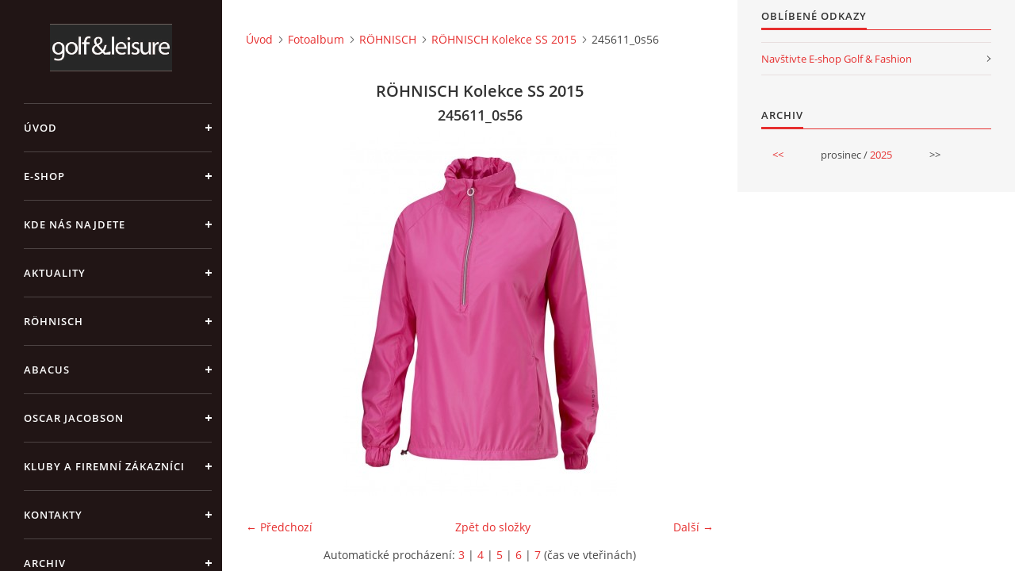

--- FILE ---
content_type: text/html; charset=UTF-8
request_url: https://www.golfleisure.cz/fotoalbum/rohnisch/rohnisch-kolekce-ss-2015/245611_0s56.html
body_size: 4571
content:
<?xml version="1.0" encoding="utf-8"?>
<!DOCTYPE html PUBLIC "-//W3C//DTD XHTML 1.0 Transitional//EN" "http://www.w3.org/TR/xhtml1/DTD/xhtml1-transitional.dtd">
<html lang="cs" xml:lang="cs" xmlns="http://www.w3.org/1999/xhtml" >

<head>

    <meta http-equiv="content-type" content="text/html; charset=utf-8" />
    <meta name="description" content="Golf &amp; Leisure je výhradní dovozce golfového oblečení švédských značek Röhnisch, Oscar Jacobson a Abacus do České Slovenské Republiky. Dodáváme zboží do golf shopů, oblékáme soutěžní ligové týmy i management klubů, služby pro firemní zákazníky. Maloobchod prodej." />
    <meta name="keywords" content="golf,golfové oblečení,móda,röhnisch,abacus,oscar jacobson,manitobah,ecco" />
    <meta name="robots" content="all,follow" />
    <meta name="author" content="www.golfleisure.cz" />
    <meta name="viewport" content="width=device-width, initial-scale=1">
    
    <title>
        golf &amp; leisure - Fotoalbum - RÖHNISCH - RÖHNISCH Kolekce SS 2015 - 245611_0s56
    </title>
    <link rel="stylesheet" href="https://s3a.estranky.cz/css/d1000000390.css?nc=238800430" type="text/css" /><style type="text/css">#header .inner_frame {
background-image: url('/img/ulogo.36.jpeg');
}</style><style type="text/css"></style><style type="text/css">#nav-column #logo a { background-image: url('/img/picture/322/%3Adesign%3Alogofirms%3A1000000390%3Alogo_neg-1.jpg');}</style>
<link rel="stylesheet" href="//code.jquery.com/ui/1.12.1/themes/base/jquery-ui.css">
<script src="//code.jquery.com/jquery-1.12.4.js"></script>
<script src="//code.jquery.com/ui/1.12.1/jquery-ui.js"></script>
<script type="text/javascript" src="https://s3c.estranky.cz/js/ui.js?nc=1" id="index_script" ></script>
			<script type="text/javascript">
				dataLayer = [{
					'subscription': 'true',
				}];
			</script>
			

    <script>
        function toggleMenu(){
            var cw = document.getElementById('column-wrap');
            var b = document.getElementById('menu-button');
            cw.classList.toggle('menu-open');
            b.classList.toggle('menu-open');
        }
    </script>
</head>
<body class=" contact-active">
<!-- Wrapping the whole page, may have fixed or fluid width -->
<div id="whole-page">

    

    <!-- Because of the matter of accessibility (text browsers,
    voice readers) we include a link leading to the page content and
    navigation } you'll probably want to hide them using display: none
    in your stylesheet -->

    <a href="#articles" class="accessibility-links">Jdi na obsah</a>
    <a href="#navigation" class="accessibility-links">Jdi na menu</a>

    <!-- We'll fill the document using horizontal rules thus separating
    the logical chunks of the document apart -->
    <hr />

    

    <!-- Wrapping the document's visible part -->
    <div id="document">
        <div id="in-document">


            <div id="column-wrap">
                <div id="nav-column">
                    <div id="logo">
                        <a href="/"></a>
                    </div>
                    <button type="button" class="navbar-toggle" onclick="toggleMenu()" id="menu-button"></button>
                    <div class="nav-scroll">
                        <div class="nav-scroll-wrap">
                            <!-- Such navigation allows both horizontal and vertical rendering -->
<div id="navigation">
    <div class="inner_frame">
        <h2>Menu
            <span id="nav-decoration" class="decoration"></span>
        </h2>
        <nav>
            <menu class="menu-type-standard">
                <li class="">
  <a href="/">Úvod</a>
     
</li>
<li class="">
  <a href="/clanky/e-shop/">E-shop</a>
     
</li>
<li class="">
  <a href="/clanky/kde-nas-najdete/">Kde nás najdete</a>
     
</li>
<li class="">
  <a href="/clanky/aktuality/">Aktuality</a>
     
</li>
<li class="">
  <a href="/clanky/rohnisch/">RÖHNISCH</a>
     
</li>
<li class="">
  <a href="/clanky/abacus/">ABACUS</a>
     
</li>
<li class="">
  <a href="/clanky/oscar-jacobson/">OSCAR JACOBSON</a>
     
</li>
<li class="">
  <a href="/clanky/kluby-a-firemni-zakaznici/">Kluby a firemní zákazníci</a>
     
</li>
<li class="">
  <a href="/clanky/kontakty/">Kontakty</a>
     
</li>
<li class="">
  <a href="/clanky/archiv/">ARCHIV</a>
     
</li>

            </menu>
        </nav>
        <div id="clear6" class="clear">
          &nbsp;
        </div>
    </div>
</div>
<!-- menu ending -->

                            
                            <!-- Contact -->
  <div id="contact-nav" class="section">
    <h2>Kontakt
      <span id="contact-nav-decoration" class="decoration">
      </span></h2>
    <div class="inner_frame">
      <address>
        <p class="contact_name">Golf &amp; Leisure s.r.o.</p><p class="contact_adress">Ovčí hájek 2175/5<br />
158 00 Praha 5 <br />
<br />
(metro B / Nové Butovice)</p><p class="contact_phone">+420 724 393 273</p><p class="contact_email"><a href="mailto:info@golfleisure.cz">info@golfleisure.cz</a></p>
      </address>
    </div>
  </div>
<!-- /Contact -->

                            
                                            <!-- Footer -->
                <div id="footer">
                    <div class="inner_frame">
                        <p>
                            &copy; 2025 eStránky.cz <span class="hide">|</span> <a class="promolink promolink-paid" href="//www.estranky.cz/" title="Tvorba webových stránek zdarma, jednoduše a do 5 minut."><strong>Tvorba webových stránek</strong></a> 
                            
                            
                            
                            
                             | <a class="up" href="#whole-page">Nahoru &uarr;</a>
                            
                        </p>
                        
                        
                    </div>
                </div>
                <!-- /Footer -->

                        </div>
                    </div>
                </div>
            </div>

            <!-- body of the page -->
            <div id="body">

                <!-- Possible clearing elements (more through the document) -->
                <div id="clear1" class="clear">
                    &nbsp;
                </div>
                <hr />


                <!-- main page content -->
                <div id="content">
                    <!-- header -->
  <div id="header">
      <div class="title-mobile">
            <h1 class="head-center hidden">
  <a href="https://www.golfleisure.cz/" title="golf &amp; leisure" style="display:none;">golf &amp; leisure</a>
  <span title="golf &amp; leisure">
  </span>
</h1>
      </div>
     <div class="inner_frame">
        <!-- This construction allows easy image replacement -->
          <div class="title-desktop">
           <h1 class="head-center hidden">
  <a href="https://www.golfleisure.cz/" title="golf &amp; leisure" style="display:none;">golf &amp; leisure</a>
  <span title="golf &amp; leisure">
  </span>
</h1>
          </div>
        <div id="header-decoration" class="decoration">
        </div>
     </div>
  </div>
<!-- /header -->

                    <!-- Breadcrumb navigation -->
<div id="breadcrumb-nav">
  <a href="/">Úvod</a><a href="/fotoalbum/">Fotoalbum</a><a href="/fotoalbum/rohnisch/">RÖHNISCH</a><a href="/fotoalbum/rohnisch/rohnisch-kolekce-ss-2015/">RÖHNISCH Kolekce SS 2015</a><span>245611_0s56</span>
</div>
<hr />

                    <script language="JavaScript" type="text/javascript">
  <!--
    index_setCookieData('index_curr_photo', 59);
  //-->
</script>

<div id="slide">
  <h2>RÖHNISCH Kolekce SS 2015</h2>
  <div id="click">
    <h3 id="photo_curr_title">245611_0s56</h3>
    <div class="slide-img">
      <a href="/fotoalbum/rohnisch/rohnisch-kolekce-ss-2015/241475_0s22.html" class="previous-photo"  id="photo_prev_a" title="předchozí fotka"><span>&laquo;</span></a>  <!-- previous photo -->

      <a href="/fotoalbum/rohnisch/rohnisch-kolekce-ss-2015/245611_0s56.-.html" class="actual-photo" onclick="return index_photo_open(this,'_fullsize');" id="photo_curr_a"><img src="/img/mid/59/245611_0s56.jpg" alt="" width="345" height="460"  id="photo_curr_img" /></a>   <!-- actual shown photo -->

      <a href="/fotoalbum/rohnisch/rohnisch-kolekce-ss-2015/255895_0s22_b.html" class="next-photo"  id="photo_next_a" title="další fotka"><span>&raquo;</span></a>  <!-- next photo -->

      <br /> <!-- clear -->
    </div>
    <p id="photo_curr_comment">
      
    </p>
    
  </div>
  <!-- TODO: javascript -->
<script type="text/javascript">
  <!--
    var index_ss_type = "small";
    var index_ss_nexthref = "/fotoalbum/rohnisch/rohnisch-kolekce-ss-2015/255895_0s22_b.html";
    var index_ss_firsthref = "/fotoalbum/rohnisch/rohnisch-kolekce-ss-2015/211555_1022-255895_0s22.html";
    index_ss_init ();
  //-->
</script>

  <div class="slidenav">
    <div class="back" id="photo_prev_div">
      <a href="/fotoalbum/rohnisch/rohnisch-kolekce-ss-2015/241475_0s22.html" id="photo_ns_prev_a">&larr; Předchozí</a>

    </div>
    <div class="forward" id="photo_next_div">
      <a href="/fotoalbum/rohnisch/rohnisch-kolekce-ss-2015/255895_0s22_b.html" id="photo_ns_next_a">Další &rarr;</a>

    </div>
    <a href="/fotoalbum/rohnisch/rohnisch-kolekce-ss-2015/">Zpět do složky</a>
    <br />
  </div>
  <div id="timenav">Automatické procházení:&nbsp;<a href="javascript: index_ss_start(3)">3</a>&nbsp;|&nbsp;<a href="javascript: index_ss_start(4)">4</a>&nbsp;|&nbsp;<a href="javascript: index_ss_start(5)">5</a>&nbsp;|&nbsp;<a href="javascript: index_ss_start(6)">6</a>&nbsp;|&nbsp;<a href="javascript: index_ss_start(7)">7</a>&nbsp;(čas ve vteřinách)</div>
<script type="text/javascript">
  <!--
    var index_ss_textpause = 'Automatické procházení:&nbsp;<a href="javascript: index_ss_pause()">pozastavit</a>';
    var index_ss_textcontinue = 'Automatické procházení:&nbsp;<a href="javascript: index_ss_continue()">pokračovat</a>';
    var index_ss_textalert = 'Je zobrazena poslední fotografie. Budete pokračovat od první.';
  //-->
</script>

  <script type="text/javascript">
    <!--
      index_photo_init ();
    //-->
  </script>
</div>

                </div>
                <!-- /main page content -->

                <div id="clear3" class="clear">
                    &nbsp;
                </div>
                <hr />

                <!-- Side column left/right -->
                <div class="column">

                    <!-- Inner column -->
                    <div id="inner-column" class="inner_frame">

                        
                        
                        
                        
                        
                        
                        
                        
                        
                        
                        <!-- Favorite links -->
  <div id="links" class="section">
    <h2>Oblíbené odkazy
        <span id="links-decoration" class="decoration">
        </span></h2>
    <div class="inner_frame">
      <ul>
        <li class="first last ">
  <a href="http://www.golf-fashion.cz/" title="E-shop">
  Navštivte E-shop Golf &amp; Fashion</a></li>
      </ul>
    </div>
  </div>
<!-- /Favorite links -->
<hr />

                        <!-- Archive -->
  <div id="calendar" class="section">
    <h2>Archiv
      <span id="archive-decoration" class="decoration">
      </span></h2>
    <div class="inner_frame">
      <!-- Keeping in mind people with disabilities (summary, caption) as well as worshipers of semantic web -->
      <table summary="Tabulka představuje kalendář, sloužící k listování podle data.">
        <!-- You should hide caption using CSS -->
        <caption>
          Kalendář
        </caption>
        <tbody>
  <tr id="archive-small">
    <td class="archive-nav-l"><a href="/archiv/m/2025/11/01/">&lt;&lt;</a></td>
    <td colspan="5" class="archive-nav-c">prosinec / <a href="/archiv/y/2025/12/23/">2025</a></td>
    <td class="archive-nav-r">&gt;&gt;</td>
  </tr>
</tbody>

      </table>
    </div>
  </div>
<!-- /Archive -->
<hr />

                        
                        
                        
                    </div>
                    <!-- /Inner column -->

                    <div id="clear4" class="clear">
                        &nbsp;
                    </div>

                </div>
                <!-- /end of first column -->

                <div id="clear5" class="clear">
                    &nbsp;
                </div>
                <hr />

                <div id="decoration1" class="decoration">
                </div>
                <div id="decoration2" class="decoration">
                </div>
                <!-- /Meant for additional graphics inside the body of the page -->
            </div>
            <!-- /body -->

            <div id="clear2" class="clear">
                &nbsp;
            </div>
            <hr />


            <div id="decoration3" class="decoration">
            </div>
            <div id="decoration4" class="decoration">
            </div>
            <!-- /Meant for additional graphics inside the document -->

        </div>
    </div>

    <div id="decoration5" class="decoration">
    </div>
    <div id="decoration6" class="decoration">
    </div>
    <!-- /Meant for additional graphics inside the page -->

    
    <!-- block for board position-->

</div>
<!-- NO GEMIUS -->
</body>
</html>